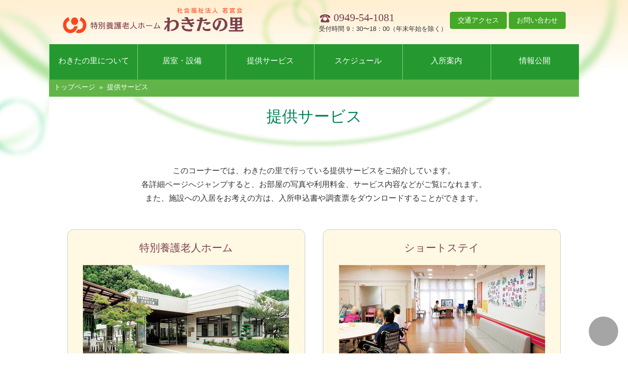

--- FILE ---
content_type: text/html
request_url: http://www.wakitanosato.jp/service/service.html
body_size: 3526
content:
<?xml version="1.0" encoding="UTF-8"?>
<!DOCTYPE html>
<html lang="ja">
<head>
<!-- Global site tag (gtag.js) - Google Analytics -->
<script async src="https://www.googletagmanager.com/gtag/js?id=UA-12121928-1"></script>
<script>
  window.dataLayer = window.dataLayer || [];
  function gtag(){dataLayer.push(arguments);}
  gtag('js', new Date());

  gtag('config', 'UA-12121928-1');
</script>
<meta charset="UTF-8">
<title>提供サービス｜特別養護老人ホーム　わきたの里</title>
<meta name="viewport" content="width=device-width,initial-scale=1">
<meta name="description" content="特別養護老人ホーム　わきたの里 会員専用サイト">
<meta name="keywords" content="">
<meta name="author" content="特別養護老人ホーム　わきたの里">
<link href="../css/common.css" rel="stylesheet" media="all" type="text/css">
<link href="../css/contents.css" rel="stylesheet" media="all" type="text/css">
<!-- topへ -->
<script src="https://kit.fontawesome.com/c76dd73fe5.js" crossorigin="anonymous"></script>
<script src="https://ajax.googleapis.com/ajax/libs/jquery/3.2.1/jquery.min.js"></script>
<script type="text/javascript">
$(function () {
	$(window).scroll(function () {
		const wHeight = $(window).height();
		const scrollAmount = $(window).scrollTop();
		$('.scrollanime').each(function () {
			const targetPosition = $(this).offset().top;
			if(scrollAmount > targetPosition - wHeight + 100) {
				$(this).addClass("fadeInDown");
			}
		});
	});
});

$(window).scroll(function () {
  var now = $(window).scrollTop();
  if (now > 500) {
    $('.pagetop').fadeIn("slow");
  } else {
    $('.pagetop').fadeOut('slow');
  }
});
</script>

<!--Google アナリティクスコード-->

<!--Google アナリティクスコードここまで-->

<script type="text/javascript" src="https://webfont.fontplus.jp/accessor/script/fontplus.js?RWMHzlKkFOM%3D&box=NX8t7GTog4k%3D&aa=1&ab=2" charset="utf-8"></script>
</head>

<body>

<!-- ヘッダ開始 -->
<header class="header clearfix">
<div class="header-inn clearfix">
<div class="logo"><h1><a href="../index.php"><img src="../img/icon/logo.png" alt="特別養護老人ホーム　わきたの里"></a></h1></div>
<!-- PC用開始 -->
<div class="phone-pc"><p class="phone-num top"><img src="../img/icon/phone.png" alt="電話番号">&nbsp;0949-54-1081</p>受付時間 9：30〜18：00（年末年始を除く）</div>
<div class="head-btn-pc"><button class="btn-gr"><a href="../about/access.html">交通アクセス</a></button><button class="btn-gr"><a href="../contact.php">お問い合わせ</a></button></div>
<div class="clearfix mar_b20 display-pc"></div>
<!-- PC用 -->
<!-- SP用開始 -->
<div class="phone-sp"><p class="phone-num top"><img src="../img/icon/phone.png" alt="電話番号">&nbsp;0949-54-1081</p>受付時間 9：30〜18：00（年末年始を除く）</div>
<div class="head-btn-sp">
<button class="btn-gr"><a href="../about/access.html">交通アクセス</a></button><button class="btn-gr"><a href="../contact.php">お問い合わせ</a></button><button class="btn-menu">メニュー</button>
<nav class="menus-sp">
    <ul>
      <li><a href="../index.php">トップページ</a></li>
      <li><a href="../about/about.html">わきたの里について</a></li>
      <li><a href="../kannai/kannai.html">居室・設備</a></li>
      <li><a href="../service/service.html">提供サービス</a></li>
      <li><a href="../schedule/schedule.html">スケジュール</a></li>
       <li><a href="../riyou/riyou.html">入所案内</a></li>
       <li><a href="../koukai/koukai.html">情報公開</a></li>
    </ul>
  </nav>
</div>
<!-- //SP用 -->
<!-- PC用メニュー開始 -->
<nav class="menus">
    <ul>
      <li class="leftline"><a href="../about/about.html">わきたの里について</a></li>
      <li><a href="../kannai/kannai.html">居室・設備</a></li>
      <li><a href="../service/service.html">提供サービス</a></li>
      <li><a href="../schedule/schedule.html">スケジュール</a></li>
       <li><a href="../riyou/riyou.html">入所案内</a></li>
       <li><a href="../koukai/koukai.html">情報公開</a></li>
    </ul>
  </nav>
<!-- //PC用メニュー -->
</div>
</header>
<!-- //ヘッダ -->
<!-- パンくず開始 -->
<div id="bread">
<ul class="multi-steps">
<li><a href="../index.php">トップページ</a></li>
<li>提供サービス</li>
</ul>
</div>
<!-- //パンくず -->

<div id="container">
<div id="wrapper">

<!-- コンテンツ開始 -->
<div id="contents">
<article>
<h2>提供サービス</h2>
<div class="inner">

<p>このコーナーでは、わきたの里で行っている提供サービスをご紹介しています。<br>各詳細ページへジャンプすると、お部屋の写真や利用料金、サービス内容などがご覧になれます。<br>また、施設への入居をお考えの方は、入所申込書や調査票をダウンロードすることができます。</p>
<br>
<section>
<div class="service-box top">
<h3 class="service-title">特別養護老人ホーム</h3>
<img border="0" src="../img/contents/service/tokuyou.jpg" alt="">
<p class="mar_t10">特別養護老人ホームは、身体が不自由な寝たきりのお年寄りや、寝たきりでなくとも食事・排泄・入浴など、日常生活が自立して行うことができず、ご自宅での介護を受ける事が困難な方が、安らかに楽しく生活していただくための施設です。入居される方が、少しでも家にいるような気持ちで安心して過ごせるよう、さまざまなサービスを行っています。</p>
<input type="button" class="btn_orange" value="一覧を見る" onClick="location.href='service_toku.html'">
</div>

<div class="service-box top">
<h3 class="service-title">ショートステイ</h3>
<img border="0" src="../img/contents/service/stay.jpg" alt="">
<p class="mar_t10">ショートステイは、様々な理由で一時的に高齢者のお世話ができない時、短期間わきたの里へ入居いただくサービスです。介護者が一時的に介護ができないときなど、しばらくの間、入所して介護や日常生活上のお世話、機能訓練などを行います。個人のペースに合わせたケアプランをご用意しています。<br><br></p>
<input type="button" class="btn_orange" value="一覧を見る" onClick="location.href='service_short.html'">
</div>

<div class="service-box top">
<h3 class="service-title">グループホーム</h3>
<img border="0" src="../img/contents/service/group.jpg" alt="">
<p class="mar_t10">グループホームは、痴呆性のお年寄りが家庭的な雰囲気の中、少人数で共同生活を送ることにより、痴呆の症状の進行を緩和させ、よりよい日常生活を送ることができるよう支援する介護サービスです。何でもすべてをお世話してしまうのではなく、その方の残っている機能や能力を見つけていくことで、再びその人らしさを取り戻し、痴呆の進行を遅らせるようお手伝いします。</p>
<input type="button" class="btn_orange" value="一覧を見る" onClick="location.href='service_group.html'">
</div>
</section>
<br>
<br>

</div>
</article>
</div>
<!-- //コンテンツ -->

</div>
</div>
<!-- フッター開始 -->
<footer>
<div id="footer">
<nav class="footer-nav">
<ul>
<li><a href="../contact.php" target="_blank">お問い合わせ</a></li>
<li><a href="../privacypolicy.html" target="_blank">個人情報保護について</a></li>

</ul>
</nav>

<address class="adress">
<span class="b-none">社会福祉法人　若宮会　特別養護老人ホーム　わきたの里</span><br>
〒822-0133  福岡県宮若市脇田805番地<br>
TEL：0949-54-1081　FAX：0949-54-0915
</address>
<div class="clear"> </div>
</div>
<div id="footer2">Copyright &copy; 特別養護老人ホーム　わきたの里, All rights reserved.</div>
</footer>
<!-- //フッター-->

<!-- ページトップへ戻るボタン -->
<p class="pagetop" style="display: block;">
<a href="#"><i class="fas fa-chevron-up"></i></a>
</p>

<script type="text/javascript">
	const btn = document.querySelector('.btn-menu');
	const nav = document.querySelector('.menus-sp');
 
	btn.addEventListener('click', () => {
	nav.classList.toggle('open-menu')
});
</script>

</body>
</html>

--- FILE ---
content_type: text/css
request_url: http://www.wakitanosato.jp/css/common.css
body_size: 3628
content:
 @charset "utf-8";

/* reset
============================================================*/

html,

.clear{
	clear: both;
} 

.clearfix {
  zoom: 1;
}

.clearfix:after {
  content: "";
  display: block;
  clear: both;
}

h1, h2, h3, h4, h5, h6, th, td, address, small, i {
  margin: 0;
  padding: 0;
  font-size: 100%;
  font-weight: 500;
  font-style: normal;
}
h1, h2, h3, h4, h5, h6 {
  line-height:1.5;
}

ol, ul, dl, dt, dd {
  list-style-type: none;
  margin: 0;
  padding: 0;
  font-weight: 500;
  font-style: normal;
}

img, object, embed {
  border: 0;
  vertical-align: bottom;
}

img {
	max-width: 100%;
	height: auto;
}
.img100{
	width:100%;
}

.full {
	width: auto;
}

table {
  border-spacing: 0;
  border-collapse: collapse;
}

.gray_line{
	border-bottom:1px solid #e5e6e6;
	height:1px;
}

/* --- 全体のリンクテキスト --- */
	a:link { color: #336699; text-decoration: none; }
	a:visited { color: #336699; text-decoration: none; }
	a:hover { color: #336699; text-decoration: underline; }
	a:active { color: #336699; text-decoration: none; }

.borderimg{
	border:1px solid #d2d2d5;
}

/* --- 文字色 --- */
.red{
	color: #F90017;
}
.pink{
	color: #FA0082;
}
.white{
	color: #ffffff;
}
.ebicha{
	color: #7c3f4d;
}
.green{
	color:#00A67B;
}
.b-none{
 font-weight:bold;
}
.b120{
 font-size:120%;
 font-weight:bold;
}
/* --- 文字サイズ --- */
.fs75{
	font-size:75%;
}
.fs85{
	font-size: 85%;
}
.fs90{
	font-size: 90%;
}
.fontsize150{
	font-size:150%;
}
.fontsize125{
	font-size:125%;
}
.fontsize110{
	font-size:110%;
}
/*フォントの種類*/
.kakugo-db{
	font-family: "FOT-UD角ゴ_スモール Pr6 DB";
}
.tmincho-d{
	font-family: "FOT-テロップ明朝 Pro D";
}
.fw-normal{
                                font-weight:normal;
}
.toiawase{
                                color:#00A67B;
                                font-weight:bold;
                                margin:5px 0;
}


/* --- フォームのデザイン --- */
input {
    vertical-align : middle;
}
input, textarea{
	overflow: hidden;
	margin: 8px 0;
	text-align: left;
	font-size:90%;
	padding:2px;
	box-sizing:border-box;
                                -moz-box-sizing:border-box; /* Firefox */
                                -webkit-box-sizing:border-box; /* Chrome, Safari */
}
input:focus{
	box-shadow: 0px 0px 5px 2px #ccccee;
}
select{
	font-size:90%;
	padding:3px 5px 3px 3px;
	border: 1px solid #999;
	background: #eee;
	background-size: 20px, 100%;
}
input.btn { 
	padding: 2px 10px;
	margin:0 3px;
	border:1px solid #348b7e;
	font-size:90%;
}

/*水平線のデザイン*/
.hr-pgray{
	height: 4px;
	background-color: #DBE0D7;
	border: none;
	color: #DBE0D7;
}
.hr-gray{
	height: 1px;
	background-color: #d3d6d1;
	border: none;
	color: #DBE0D7;
}


/*ボックスデザイン*/
.box_line{
	border:1px solid #666666;
	padding:10px;
	margin-bottom:15px;
                                overflow:hidden;
}
.box_line2{
	border:1px solid #c0c6c9;
	padding:10px;
	margin-bottom:15px;
                                overflow:hidden;
}
.box_line_r{
	border:1px solid #666666;
	padding:10px;
                                border-radius:7px;
                                overflow:hidden;
}


/* --- 空きとかレイアウト --- */
.float-left{
	float: left;
}
.float-right{
	float: right;
}
.font-left{
	text-align: left;
}
.font-right{
	text-align: right;
}

.img_right{
	float: right;
	margin-left: 15px;
}
.img_left{
	float: left;
	margin-right: 15px;
}
.center{
	text-align:center;
}
.top{
	vertical-align:top;
}
.middle{
	vertical-align : middle;
}
.inlineleft{
	display: inline-block;
}

.rightbox{
	text-align:right;
	padding:20px 0 5px;
}

.mar_center{
	margin:5px auto 5px;
}

.mar_t20{
	margin-top:20px;
}
.mar_tb15{
                                margin-top:15px;
	margin-bottom:15px;
}
.mar_t10{
	margin-top:10px;
}
.mar_l10{
	margin-left:10px;
}
.mar_l20{
	margin-left:20px;
}
.mar_r10{
	margin-right:10px;
}
.mar_r20{
	margin-right:20px;
}
.mar_tb3{
	margin-top:3px;
	margin-bottom:3px;
}
.mar_b10{
	margin-bottom:10px;
}
.mar_b20{
	margin-bottom:20px;
}
.mar_b30{
	margin-bottom:20px;
}
.col3{
	width:33%;
	display:inline-block;
}


/* --- アイコンデザイン --- */
.i_pink{
	padding: 5px 10px;
	background:#fa0082;
	color: #fff;
	font-size:80%;
	border-radius: 0.2em;
	max-width:150px;
}
.i_pink a{
	color: #fff;
}
.i_blue{
	padding: 5px 10px;
	background:#4791c4;
	color: #fff;
	font-size:80%;
	border-radius: 0.2em;
}
.i_blue2{
	padding: 3px 8px;
	margin:0 0.2em;
	background:#4791c4;
	color: #fff;
	font-size:72%;
	border-radius: 0.1em;
}
.i_green{
	padding: 5px 10px;
	background:#45a828;
	color: #ffffff;
	font-size:80%;
	border-radius: 0.2em;
}
.i_green2{
	padding: 5px 15px;
	background:#187a02;
	color: #fff;
	font-size:90%;
	border-radius: 0.2em;
}
.i_green a,
.i_green2 a{
	color: #ffffff;
}
.i_gray{
	padding: 5px;
	background:#666;
	color: #fff;
	font-size:80%;
	border-radius: 0.2em;
}
.i_gray a{
	color: #fff;
}
.i_azuki{
	padding: 5px 10px;
	background:#9d6f79;
	color: #fff;
	font-size:80%;
	border-radius: 0.2em;
}
.i_azuki{
	padding: 5px 10px;
	background:#9d6f79;
	color: #fff;
	font-size:80%;
	border-radius: 0.2em;
}
.i_beni{
	padding: 5px 10px;
	background:#fb7558;
	color: #fff;
	font-size:80%;
	border-radius: 0.2em;
}
.i_orange{
	padding: 5px 10px;
	background:#f79f24;
	color: #fff;
	font-size:80%;
	border-radius: 0.2em;
}


/* --- 横並びの配置 --- */
.col2{
	width:49%;
}

.display-sp,
.display-sp-inline {
  display: none;
}

.display-pc {
  display: block;
}

.display-pc-inline {
  display: inline;
}

/*改行*/
.br-sp {
    display:none;
  }

article, aside, figure, footer, header, hgroup, nav, section {
  display: block;
}

/*表*/
.nowrap {
                                white-space:nowrap;
}

table.list,table.list2{
	border-top:1px solid #9DA398;
	border-left:1px solid #9DA398;
	border-collapse:collapse;
	border-spacing:0;
	background-color:#ffffff;
	empty-cells:show;
}
.list th,.list2 th{
	border-right:1px solid #9DA398;
	border-bottom:1px solid #9DA398;
	font-size:14px;
	background-color:#E3F2DB;
	background-position:left top;
	padding:0.3em 1em;
}
.list th.bg-gray {
	background: #666;
	color:#fff;
  }
.list th.left{
	text-align:left;
}
.list2 th.bg-green {
	background: #C0E5A8;
  }
.list td{
	border-right:1px solid #9DA398;
	border-bottom:1px solid #9DA398;
	padding:0.3em 1em;
	text-align:left;
}

.list td.center{
	border-right:1px solid #9DA398;
	border-bottom:1px solid #9DA398;
	padding:0.3em 1em;
	text-align:center;
}


/*  フォームのデザイン   */
input, textarea{
	overflow: hidden;
	margin: 8px 0;
	text-align: left;
	font-size:100%;
	padding:2px 4px;
	box-sizing:border-box;
                                -moz-box-sizing:border-box; /* Firefox */
                                -webkit-box-sizing:border-box; /* Chrome, Safari */
}

input:focus{
	box-shadow: 0px 0px 5px 2px #ccccee;
}

select{
	font-size:90%;
	padding:3px 23px 3px 5px;
	-webkit-appearance: none;
	-moz-appearance: none;
	appearance: none;
	border: 1px solid #999;
	background: #eee;
	background: url(../img/icon/down.png) right 50% no-repeat, -webkit-linear-gradient(top, #fff 0%,#dcdcdc 100%);
	background: url(../img/icon/down.png) right 50% no-repeat, linear-gradient(to bottom, #fff 0%,#dcdcdc 100%);
	background-size: 20px, 100%;
}

/*  フォームボタン類のデザイン   */

input.btn_green{
	padding: 7px 15px;
                                margin:2px;
	background: #45a828;
	color: #fff;
                                font-size:110%;
                                border: #45a828;
                                border-radius:4px;
                                cursor: pointer;
}
input.btn_green:hover{
	background: #35c60a;
	border:1px solid #34ae7e;
}
input.btn_white{
	padding: 7px 15px;
	background: linear-gradient(#ffffff, #aed8d8);
	border:1px solid #9fbcbb;
	color: #4d4d4d;
                                border-radius:4px;
                                cursor: pointer;
}
input.btn_white:hover{
	background: linear-gradient(#ffffff, #cbe6e6);
	border:1px solid #c3d9d9;
}
input.btn_ebicha{
	padding: 2px 10px;
	background: #7c3f4d;
	border:1px solid #753644;
	color: #fff;
                                border-radius:5px;
                                cursor: pointer;
}
input.btn_ebicha:hover{
	background: #944b5c;
	border:1px solid #7c3f4d;
}
input.btn_orange{
	padding: 5px 15px 5px 35px;
	background:  #f78e1e url(../img/icon/arrow-maru.png) left center no-repeat;
	color: #fff;
	border:1px solid #f78e1e;
}
input.btn_orange:hover{
	padding: 5px 15px 5px 35px;
	background: #ff9d45 url(../img/icon/arrow-maru.png) left center no-repeat;
	color: #fff;
	border:1px solid #ff9d45;
}

input.btn_gray{
	padding: 2px 10px;
	background: linear-gradient(#E0E0E0, #C6CCCC);
	color: #333;
	border:1px solid #BABFBF;
}
input.btn_gray:hover{
	padding: 2px 10px;
	background: linear-gradient(#F2F2F2, #DDDDDD);
	color: #333;
	border:1px solid #E0E0E0;
}

/*  アイコン・ボタンのデザイン  */
.i_white{
	border:solid 1px #BFC4BC;
	padding:5px 10px;
	background:#fff;
}
.i_white a{
	display:block;
	text-decoration:none;
}
.i_yellow{
	padding: 5px;
	background:#e6b422;
	color: #fff;
	font-size:80%;
	border-radius: 0.2em;
}
.i_yellow a{
	color: #fff;
}
.i_red{
	padding: 5px;
	background:#eb6238;
	color: #fff;
	font-size:80%;
	border-radius: 0.2em;
}
.i_red a{
	color: #fff;
}

/* リストのデザイン */
ul.list-pdf li{
                                padding-left:27px;
                                line-height:2.0;
                                background:url(../img/icon/s_pdf.png)0 5px no-repeat;
                                border-bottom:#dcdcdc 1px solid;
                                text-align:left;
}



/* ページTOPに戻る */
.pagetop a{
    position: fixed;
    right:20px;
    bottom:15px;
    transition: 1s;
    font-size: 0;
    width: 60px;
    height: 60px;
    text-align: center;
    background: #888;
    border-radius: 50%;
    line-height: 60px;
    opacity: 0.75;
}
.pagetop a i{
    font-size: 18px;
    color:#fff;
    line-height: 60px;
}
.pagetop a :hover{ 
    opacity: 0.50;
}

@media screen and (min-width: 569px) and (max-width: 980px)  {
.display-pc {
    display:none;
  }
 
.display-sp {
    display:block;
  }

.br-sp {
    display:block;
  }

.br-pc {
    display:none;
  }

table.list {
    width: 99%;
  }
.list .thead {
	display: none;
  }
.list tr {
	width: 100%;
  }
.list th {
	display: block;
  }
.list td {
	display: block;
	text-align: left;
  }
.list td .alignleft {
	text-align: left;
  }
.list td:first-child {
	background: #666;
	color:#fff;
	text-align: center;
}
.list td:before {
	content: attr(data-label1);
	float: left;
	max-width:40%;
	font-weight: bold;
	margin-right: 10px;
  }

}

@media screen and (max-width: 568px) {
.display-pc,
  .display-pc-inline {
    display: none;
  }

.display-pc {
    display:none;
  }
 
.display-sp {
    display:block;
  }

.br-sp {
    display:block;
  }

.br-pc {
    display:none;
  }

/* --- 横並びの配置 --- */
.sp-col1{
	width:98%;
}
/* --- テーブル --- */
table.list {
    width: 99%;
  }
.list .thead {
	display: none;
  }
.list tr {
	width: 99%;
  }
.list th {
	display: block;
  }
.list td {
	display: block;
	text-align: left;
  }
.list td .alignleft {
	text-align: left;
  }
/* .list td:first-child {*/
/*	background: #666;*/
/*	color:#fff;*/
/*	text-align: center;*/
/*} */
/*.list td:before {*/
/*	content: attr(data-label1);*/
/*	float: left;*/
/*	max-width:40%;*/
/*	font-weight: bold;*/
/*	margin-right: 10px;*/
/*  }*/
}

--- FILE ---
content_type: text/css
request_url: http://www.wakitanosato.jp/css/contents.css
body_size: 7430
content:
@charset "UTF-8";

/* reset
============================================================*/

html,

/* --- 全体の背景・テキスト --- */
body {
	margin: 0;
	padding: 0;
	color: #333333; /* 全体の文字色 */
	line-height: 1.8; /* 文字間隔 */
	font-size:100%;
	background: #fff url(../img/background/bg_all.gif) no-repeat top center;
	font-family:"Hiragino Kaku Gothic Pro","ヒラギノ角ゴ Pro","Yu Gothic Medium", "游ゴシック Medium", YuGothic, "游ゴシック体", "メイリオ", sans-serif;
	  -webkit-text-size-adjust : 100% ;/*スマホを横向きにした時のフォントサイズ*/
}

table {
  border-spacing: 0;
  border-collapse: collapse;
}

.bold{
	font-weight:bold;
}

.full {
	width: auto;
}

/* --- 全体のリンクテキスト --- */
	a:link { color: #333; text-decoration: none; }
	a:visited { color: #333; text-decoration: none; }
	a:hover { color: #333; text-decoration: underline; }
	a:active {
	color: #165191;
	text-decoration: none;
}


/* --- ヘッダ --- */
.header {
                                width:100%;
                                text-align: center;
}
.header-inn{
                                max-width:1080px;
                                vertical-align:middle;
                                margin:0 auto;
                                font-size:small;
}

.header-inn .logo{
                                min-width:520px;
                                display:inline-block;
                                margin-top:15px;
                                text-align: left;
}
.header-inn img{
                                max-width:100%;
}
.header-inn .phone-pc {
                                display:inline-block; 
                                margin-top:22px;
                                text-align:left;
}
.header-inn .phone-sp {
                                display:none; 
}
.header-inn .head-btn-pc{
                                display:inline-block;
                                margin-top:22px;
                                vertical-align:top;
}
.header-inn .head-btn-sp{
                                display:none;
}
.phone-num{
                                font-size:22px;
                                font-family: "FOT-UD角ゴ_スモール Pr6 DB";
                                line-height:1.0;
                                margin:0;
                                padding:0;
                                color:#7c3f4d;
}

/*  ヘッダーのボタン類のデザイン   */
.btn-gr,.btn-menu{
                                padding: 7px 15px;
                                margin:2px;
                                background: #45a828;
                                color: #fff;
                                font-size:110%;
                                border: 1px solid #45a828;
                                border-radius:4px;
                                cursor: pointer;
}
.btn-gr a{
                                color: #fff;
                                text-decolation:none;
}
.btn-gr:hover,.btn-menu:hover{
	background: #35c60a;
	border:1px solid #34ae7e;
}
.btn-bl{
                                padding: 7px 15px;
                                margin:2px;
                                background: #999;
                                color: #fff;
                                font-size:110%;
                                border: 1px solid #999;
                                border-radius:4px;
                                cursor: pointer;
}

nav.menus{
                                background: #25992f;
                                width:100%;
                                height:72px;
                                font-size: 0;/*inline-blockの隙間を消す*/
}
nav.menus li{
                                display:inline-block;
                                width:16.666%;
                                height: 100%;
                                font-family: "FOT-UD角ゴ_スモール Pr6 DB";
                                font-size:16px;
                                *border-left:1px solid #92cc97;                          
}
nav.menus li a{
                                display:block;
                                height: 72px;
                                color: #fff;
                                font-size:16px;
                                white-space: nowrap;
                                line-height:4.2em;
                                border-left:1px solid #92cc97;
}
nav.menus li a:hover{
                                background: #35c60a;
                                text-decoration:none;
}
nav.menus li+ li {
                                border-right:1px solid #45a82;                              
}


/* --- パンくず --- */
.bread {
	font-size:85%;
}
.multi-steps a {
	color: #fff;
}


.breadcrumb, .multi-steps {
                                max-width:1060px;
                                background:#61b548;
                                margin:0 auto;
	padding: 0.3em 10px 0.5em;
	color: #fff;
                                font-size:85%;
}
.breadcrumb:after, .multi-steps:after {
	content: "";
	display: table;
	clear: both;
}
.breadcrumb li, .multi-steps li {
	display: inline-block;
	float: left;
}
.breadcrumb li::after, .multi-steps li::after {
  /* this is the separator between items */
	display: inline-block;
	content: '\00bb';
	margin: 0 .6em;
	color: #fff;
}
.breadcrumb li:last-of-type::after, .multi-steps li:last-of-type::after {
  /* hide separator after the last item */
	display: none;
}

.back{
	display:block;
	margin:0;
	padding:0.5em 1em;
}

/* --- コンテンツ --- */
#container{
                                width:100%;
                                text-align:center;
                                z-index: 9999;
}

#wrapper {
                                width:90%;
                                margin:0 auto;
}

#contents {
                                max-width:1080px;
                                margin:0 auto;
                                background:#fff url(../img/background/bg_h2.png) no-repeat center top;
                                overflow:hidden;                       
}
#contents .inner {
                                padding:0 1%;
}

/* --- フッタ --- */
#footer {
                                width:100%;
	line-height:1.5; 
	font-size: 90%;
	padding:5px 0 ;
	overflow:hidden;
}

#footer .footer-nav{
	max-width:1080px;
                                width:100%;
	height:30px;
	margin:0 auto;
                                padding:10px 0;
	background: #e5d9db ;
}

#footer .footer-nav li{
	padding-left:15px;
                                background:url(../img/icon/arrow-gray.png)no-repeat 2px 5px;
	margin:5px 10px;
                                display:inline-block;
                                font-size: 90%;
}
.adress {
	max-width:1080px;
                                width:96%;
                                font-style:normal;
	margin:0 auto;
                                padding-top:15px;
}
#footer2 {

	padding:5px 15px;
	background: #ffffff ;
	font-size: 75%;
	text-align:center;
}
ol li{
	margin-bottom:10px;
}

/* --- 見出し --- */
h1{
	font-weight:bold;
}

/*=== トップページ ===*/
#top-contents {
                                max-width:1080px;
                                display: flex;
                                margin:0 auto;
                                background:#fff;
                                overflow:hidden;
}
.mainslider{
                                width:100%
                                height:auto;
}
.top-main{
                                padding: 2%;
                                background:#fff;
}
.top-side{
                                padding: 2% 0;
}
/*左*/
.top-main-box01{
                                float:left;
}
.top-main-box02{
                                float:right;
}
.top-main-box01,
.top-main-box02{
                                min-width:340px;
                                min-height:330px;
                                background:#fff8e3;
                                border:1px solid #ccc;
                                border-radius:0 0 7px 7px;
                                padding: 1% 2% 2% 2%;
}
.top-main-box01 ul,
.top-main-box02 ul {
                                margin:5% 0 0 8%;
}
.top-main-box01 li,
.top-main-box02 li {
                                background: url(../img/icon/orange-sqare.png) no-repeat 0 8px;
                                padding-left:23px;
                                font-size:90%;
                                text-align:left;
}
.top-main-box03{
                                background: url(../img/background/bg-rinen.png) no-repeat right bottom;
                                max-width:760px;
                                padding:2% 0;
                                line-height:1.6;
                                overflow:hidden;                      
}
.top-main-box03 img{
                                float:left;
                                max-width:300px;
                                margin-right:15px;                   
}
.top-news-bar{
                                background: url(../img/background/bg-topics.png) repeat-x;
                                width:100%;
                                max-width:760px;
                                height:46px;
                                vertical-align:middle;
                                color:#fff;
}
.top-news-bar h2{
                                font-size:100%;
                                font-weight:bold;
}
.top-news-bar a{
                                color:#fff;
}
/*お知らせ（一部詳細の設定も）*/

.news_list dl {
                                max-width:760px;
	padding-left: 12em;
	font-size:90%;
                                text-align:left;
}
.news_list_all dl {
                                width:100%;
                                max-width:1080px;
	padding-left: 12em;
	font-size:90%;
                                text-align:left;
}
.news_list dt,
.news_list dd,
.news_list_all dt,
.news_list_all dd {
                                float: left;
                                margin:0.3em 0.2em;
                                line-height:1.5;
                                text-align:left;
}
.news_list dt,
.news_list_all dt {
                                clear: left;
                                float: left;
                                margin-left: -0.1em;
}
.news_list dd a,
.news_list_all dd a {
                                color:#25992f;
}
.news_list dd.news_text {
                                max-width:520px;
}
.news_list_all dd.news_text{
                                max-width:830px;
}

/*右*/
.top-access{
                                width:100%;
                                min-width:268px;
                                border:1px solid #cbb2b8;
                                margin:5px auto 5px;
}
.top-access h2{
                                display:block;
                                background:#7c3f4d;
                                padding:5px 0;
                                color:#fff;
                                border-bottom:1px solid #cbb2b8;
}
.top-access h3{
                                display:block;
                                background:#fef1e4;
                                padding:5px 0;
                                color:#7c3f4d;
                                vertical-align:middle;
                                font-weight:bold;
}
.top-access .map,
.top-access .access{
                                max-width:246px;
                                margin:5px auto 5px;
                                font-size:85%;
                                line-height:1.5;
}
.top-banner{
                                max-width:270px;
                                border:1px solid #cbb2b8;
                                margin:5px auto 5px;
}


/*===　詳細ページ　===*/
#contents h2{
	font-size:2em;
	color:#008256;
	padding:0.5em 0 1.8em;
                                font-family: "ヒラギノ明朝 ProN W6", "HiraMinProN-W6", "HG明朝E", "ＭＳ Ｐ明朝", "MS PMincho", "MS 明朝", serif;
}

#contents .section_inner{
	max-width:940px;
	margin:0 auto;
	padding:0 5%;
	text-align:left;
}
#contents h3{
	font-size:1.3em;
	color:#4b453f;
	padding-top:10px;
                                margin-bottom:20px;
	text-align:left;
                                border-bottom:1px solid #dbdad9;
                                font-family: "ヒラギノ明朝 ProN W6", "HiraMinProN-W6", "HG明朝E", "ＭＳ Ｐ明朝", "MS PMincho", "MS 明朝", serif;
}

#contents h4{
                                display:inline;
                                margin:20px 0;
                                padding:2px 0;
	font-size:1.2em;
	color:#7c3f4d;
	border-bottom: 2px solid #95636f;
                                clear:both;
}
#contents h5{
                                font-size:1em;
                                margin:10px 0;
	text-align:left;
                                font-weight:bold;
}

#contents .cap{
                                margin:3px 0;
                                line-height:1.5;
}

.pager{
	display:block;
                                width:100%;
	height:40px;
}
.page_area_left,
.page_area_right{
	width:49%;
	display:inline-block;
                                color:#fff;
                                
}
.page_area_left{
                                text-align:left;
}
.page_area_right{
                                text-align:right;
}
#contents .col3{
	width:31%;
	padding:0.4em;
	display:inline-block;
}

/*お知らせ*/
.date{
                                font-size:85%;
}
.news-photo,
.photo,
.related,
.service-box,
.kannai-box{
                                display:flex; 
                                margin:0 auto;
}
.news-photo-inner,
.photo-inner{
                                 padding:1%;
}
.related h4{
                                color:#4b453f;
	text-align:left; 
                                font-family: "ヒラギノ明朝 ProN W6", "HiraMinProN-W6", "HG明朝E", "ＭＳ Ｐ明朝", "MS PMincho", "MS 明朝", serif;
}
.related_link,
.related_file{
                                margin-bottom:25px;
                                padding:1%;
                                width:100%;
                                max-width:480px;
                                text-align:left;
}
#contents .related_link h4,
#contents .related_file h4{
                                max-height:40px;
                                display:block;
                                margin-bottom:5px;
                                padding-left:50px;
                                padding-bottom:8px;
                                border:none;
}
.related_link li {
                                list-style-type:disc;
                                list-style-position:inside;
}
#contents .related_link h4{
                                background:url(../img/background/bg_link.png) no-repeat;
}
#contents .related_file h4{
                                background:url(../img/background/bg_file.png) no-repeat;
}
/*サービス*/
.service-box{
                                width:40%;
                                max-width:420px;
                                padding:1% 3%;
                                margin:5px 1.5% 20px;
                                display:inline-block;
                                background:#fff8e3;
                                border:1px solid #cccccc;
                                border-radius:13px;
}
#contents .service-title{
                                color:#7c3f4d;
                                border:none;
                                text-align:center;
}
.service-box p{
                                text-align:left;
}

#contents .service p,
#contents .service dl{
                                text-align:left;
}
.service nav {
                                margin: 0.5em 0;
}
.service nav li{
                                display:inline-block;
                                width:18%;
                                margin:0 0.3em;
                                padding:0.2em;
                                border-top:1px solid #7c3f4d;
                                border-bottom:1px solid #7c3f4d;                
}
.service nav li a{
                                display:block;
                                width:100%;
                                font-weight:bold;
                                white-space: nowrap;
}

#contents .service h3,
#contents .kannai h3,
#contents .about h3,
#contents .schedule h3,
#contents .riyou h3,
#contents .disclosure h3{
                                position: relative;
                                display: inline-block;
                                padding: 0 55px;
                                color:#7c3f4d;
                                border:none;
                                font-size:1.5em;
}
#contents .service h3:before,
#contents .kannai h3:before,
#contents .about h3:before,
#contents .riyou h3:before,
#contents .schedule h3:before,
#contents .disclosure h3:before,
#contents .service h3:after,
#contents .kannai h3:after,
#contents .about h3:after,
#contents .riyou h3:after,
#contents .schedule h3:after,
#contents .disclosure h3:after{
                                content: '';
                                position: absolute;
                                top: 50%;
                                display: inline-block;
                                width: 45px;
                                height: 1px;
                                background-color: #7c3f4d;
}
#contents .service h3:before,
#contents .kannai h3:before,
#contents .about h3:before,
#contents .riyou h3:before,
#contents .schedule h3:before,
#contents .disclosure h3:before {
                                left:0;
}
#contents .service h3:after,
#contents .kannai h3:after,
#contents .about h3:after,
#contents .riyou h3:after,
#contents .schedule h3:after,
#contents .disclosure h3:after {
                                right: 0;
}
#contents h5{
                                margin:30px 0 5px 0;
	padding:0 0 0 30px;
}
#contents .toku h5{
	background:url(../img/icon/h5toku.png)no-repeat;
}
#contents .short h5{
	background:url(../img/icon/h5short.png)no-repeat;
}
#contents .group h5{
	background:url(../img/icon/h5group.png)no-repeat;
}
#contents .service dl{
                                width:100%;
                                max-width:1080px;
}
#contents .service dt,
#contents .service dd{
                                float: left;
                                margin:0.6em 0.3em;
                                padding:0 0.5em;
                                line-height:1.5;
                                text-align:left;
}
#contents .service dt{
                                clear: left;
                                float: left;
                                min-width:7em;
}
#contents .service .toku dt{
                                background:url(../img/background/service-dl-toku.png)repeat-x;
}
#contents .service .short dt{
                                background:url(../img/background/service-dl-short.png)repeat-x;
}
#contents .service .group dt{
                                background:url(../img/background/service-dl-group.png)repeat-x;
}
/*普通のdlリスト*/
#contents .service .group .slimdl dl{
}
#contents .service .group .slimdl dl dt,
#contents .service .group .slimdl dl dd{
                                border-bottom:1px dotted #7f636b;
                                margin:0.2em 0em;
}
#contents .service .group .slimdl dl dt{
                                background:none;
                                min-width:9em
}
#contents .service .group .slimdl dl dd{
                                min-width:5em
                                text-align:left;
}
#contents .service .group .slimdl dl dt.dtright{
                                text-align:right;
}

#contents ul.disc li{
                                list-style-type:disc;
                                list-style-position:outside;
                                margin-left:1.5em;
                                line-height:1.5;
                                text-align:left;
}
#contents table{
                                border-top:1px solid #756166;
	border-left:1px solid #756166;
	border-collapse:collapse;
	border-spacing:0;
	background:#ffffff;
	empty-cells:show;
}
#contents th{
	border-right:1px solid #756166;
	border-bottom:1px solid #756166;
	padding:0.3em 1em;
}
#contents td{
	border-right:1px solid #756166;
	border-bottom:1px solid #756166;
	padding:0.3em 1em;
                                text-align:left;
}
table.list_toku th{background:#fce0ed;}
table.list_toku th.tokuth01{background:#f599c3; color:#fff;}
table.list_toku th.tokuth02{background:#ef66a5; color:#fff;}
table.list_toku th.tokuth03{background:#eb3d8d; color:#fff;}

table.list_short th{background:#e5d7f9;}
table.list_short th.shortth01{background:#c0a1ed; color:#fff;}
table.list_short th.shortth02{background:#aa7feb; color:#fff;}
table.list_short th.shortth03{background:#945beb; color:#fff;}

table.list_group th{background:#f9e5d7;}
table.list_group th.groupth01{background:#ffbe7a; color:#fff;}
table.list_group th.groupth02{background:#ffa84d; color:#fff;}
table.list_group th.groupth03{background:#ff9321; color:#fff;}

/*館内*/
.kannai-box{
                                width:26%;
                                padding:1% 2%;
                                margin:5px 0.5% 20px;
                                display:inline-block;
                                background:#f5f1e6;
                                border-radius:13px;
}
.kannai-box .indoorset{
                                position: relative;
                                max-width:100%;
                                height:auto;
                                margin-top:15px;
                                box-shadow:3px 2px 2px rgba(0,0,0,0.2)
}
.kannai-box .indooricon{
                                position:absolute;
                                top:80%;
                                left:80%;
}
.kannai-box .indooricon img{
                                max-width:100%;
}
.ggmap{
                                position: relative;
                                padding-bottom: 56.25%;
                                padding-top: 30px;
                                height: 0;
                                overflow: hidden;
                                border:1px solid #dcdcdc;
}
.ggmap iframe,
.ggmapr object,
.ggmapr embed{
                                position: absolute;
                                top: 0;
                                left: 0;
                                width: 100%;
                                height: 100%;
}
.kan-con{
/*                                padding-bottom:32px;*/
/*                                background:url(../img/background/bg-o-bokashi.png)repeat-x bottom;*/
                                width:97%;
                                padding:9px 2% 9px 1%;
                                background:#fff8ee;
                                text-align:left;
}
.kan-con2{
                                width:97%;
                                max-width:776px;
                                margin:0 auto;
                                padding:9px 2% 9px 1%;
                                background:#fff8ee;
                                text-align:left;
}
/*わきたの里*/
.about-read{
                                width:100%;
                                max-width:1080px;
                                background:url(../img/background/about_ajisai.png)no-repeat right;
}
.rinen{
                                width:80%;
                                max-width:600px;
                                padding:0px 5%;
                                margin:0 auto;
	border:3px solid #b4d78e;
                                border-radius:11px;
}
.rinen p{
                                margin-top:10px;
}
#contents .about .access{
                                max-width:100%;
                                text-align:left;
}
#contents .about .access img{
                                max-width:300px;
}
/*スケジュール*/
#contents .schedulelist{
                                display:flex;
}
#contents .box_schedule{
                                 width:22%;
                                min-height:310px;
	display:inline-block;
	border:1px solid #f0bb98;
                                margin:2% auto 2%;
	padding:5px 10px;
                                border-radius:7px;
                                vertical-align:top;
                                overflow:hidden;
}
#contents .box_event{
                                width:95%;
	border:1px solid #ddd;
                                margin:2% auto 2%;
	padding:5px 10px;
                                border-radius:7px;
                                overflow:hidden;
}
#contents .spr{ background:#deeee0;}
#contents .sum{background:#e0f1f9; }
#contents .aut{ background:#fbefb9;}
#contents .win{background:#e5e9f3; }
#contents .box-event-inner01{
                                max-width:200px;
                                display:inline-block;
                                text-align:left;
}
#contents .box-event-inner02{
                                display:inline-block;
}
#contents .box-event-inner02 img{
                                max-width:780px;
}

/*利用方法*/
#contents .riyou .riyou-inner{
                                max-width:100%;
                                text-align:left;
}

/* 情報公開 */
#acMenu dt{
	display:block;
	max-width:980px;
	height:50px;
                                padding: 2px 0 0px 50px;
                                margin: 5px 5px 0 0;
	line-height:50px;
	text-align:left;
                                background:#7bb27f url(../img/icon/switch_icon.png) 10px -51px no-repeat;
                                color:#fff;
	cursor:pointer;
	}
#acMenu dd{
	background:#f2f2f2;
	max-width:940px;
	height:auto;
                                padding: 10px 20px 10px;
	line-height:50px;
	text-align: left;
	display:none;
	}
#acMenu dt.active{
background:#7bb27f url(../img/icon/switch_icon.png) 10px 8px no-repeat;
}



/* tablet */
@media only screen and  (min-width: 981px) and (max-width: 1024px) {
/*ここにタブレット用スタイルを記述*/
.top-main-box01,
.top-main-box02{
                                min-width:280px;
                                min-height:330px;
                                margin-top:5px;
}
.top-main-box03 img{
                                max-width:200px;
                                margin-bottom:70px;                  
}
.news_list dd.news_text {
                                max-width:380px;
}
.about-read{
                                background:none;
}
#contents .box-event-inner{
                                text-align:left;
}
#contents .box-event-inner img{
                                width:100%;
                                max-width:200px
}
}

/* tablet */
@media only screen and  (min-width: 569px) and (max-width: 980px) {
/*ここにタブレット用スタイルを記述*/

.spnone { display: none;}

.header {
	height:auto;
	border-bottom:4px solid #25992f;
}
.header-inn {
                                overflow:hidden;
}
.header-inn .logo {
                                max-width:580px;
}
.header-inn .phone-pc {
                                display:none;
}
.header-inn .phone-sp {
                                display:inline-block;
                                margin:0 auto;
                                text-align:left;
}
.header-inn .head-btn-pc{
                                display:none;
}
.header-inn .head-btn-sp{
                                display:inline-block;
                                margin-top:10px;
}

/*ヘッダーメニュー*/
.btn-gr,
.btn-menu{
                               outline:none;
}
nav.menus{
                                display:none;
}
nav.menus-sp{
                                background: #45a828;
                                position: absolute;
                                z-index: 3;
                                top: 142px;
                                right: 0;
                                overflow-x: hidden;
                                text-align: center;
                                font-size:1.2em;
                                font-family: "FOT-UD角ゴ_スモール Pr6 DB";
                                width: 0; /* 最初は閉じておくので0 */
                                transition: .5s; /* 横からスライドするアニメーション */
}
nav.menus-sp a{
                                color: #fff;
                                text-decoration: none;
                                white-space: nowrap;
}
nav.menus-sp li{
                                height: 100%;
                                padding:1em 0;
                                border-top:1px solid #92cc97;
                                border-bottom:1px solid #92cc97;
}
nav.open-menu {
  width: 100%;
}

/*トップ*/
#top-contents {
      display: inline;
                                overflow:hidden;
    }
.top-main {
    margin: 0 10px 0 0;
  }
.top-main-box01,
.top-main-box02{
                                min-width:280px;
                                min-height:330px;
                                margin-top:5px;
                                border-top:3px solid #7c3f4d;
}
.top-main-box03 img{
                                max-width:200px; 
                                margin-bottom:70px;                  
}
.news_list dd.news_text {
                                max-width:420px;
}

#contents {
                                max-width:1080px;
}
.related {
                                display:block;
}
/*館内*/
.kannai-box{
                                width:40%;
}
/*について*/
.about-read{
                                background:none;
}
/*スケジュール*/
#contents .box_schedule{
                                width:90%;
                                min-height:200px;
	display:block;
}
#contents .box-event-inner01,
#contents .box-event-inner02{
                                display:block;
                                text-align:center;
                                margin:0 auto;
}
#contents .box-event-inner02 img{
                                width:100%;
                                max-width:600px;
}
}

/* smartPhone */
@media screen and (max-width: 568px) {
/*ここにスマホ用スタイルを記述*/

.spnone { display: none;}

.header {
                                max-width: 100%;
                                height:auto;
                                border-bottom:2px solid #97d87c;
}
.header-inn .logo{
                                max-width:90%;
                                min-width:200px;
                                text-align:center;
                                margin-bottom:7px;
}
.header-inn .phone-pc {
                                display:none;
}
.header-inn .phone-sp {
                                display:inline-block;
                                margin:0 auto;
/*                                text-align:center; */
}
.header-inn .head-btn-pc{
                                display:none;
}
.header-inn .head-btn-sp{
                                display:inline-block;
                                font-size:0.9em;
}
/*ヘッダーメニュー*/
.btn-gr,
.btn-menu{
                               outline:none;
}
nav.menus{
                                display:none;
}
nav.menus-sp{
                                background: #45a828;
                                position: absolute;
                                z-index: 1;
                                top: 155px;
                                right: 0;
                                overflow-x: hidden;
                                text-align: center;
                                font-size:1.2em;
                                font-family: "FOT-UD角ゴ_スモール Pr6 DB";
                                width: 0; /* 最初は閉じておくので0 */
                                transition: .5s; /* 横からスライドするアニメーション */
}
nav.menus-sp a{
                                color: #fff;
                                text-decoration: none;
                                white-space: nowrap;
}
nav.menus-sp li{
                                height: 100%;
                                padding:1em 0;
                                border-top:1px solid #92cc97;
                                border-bottom:1px solid #92cc97;
}
nav.open-menu {
  width: 100%;
}

/**パンくず**/
.breadcrumb, .multi-steps {
                                max-width:1060px;
                                background:#aadf94;
                                color: #4b453f;
}
.multi-steps a {
	color: #4b453f;
}
.breadcrumb li::after, .multi-steps li::after {
  /* this is the separator between items */
	color: #4b453f;
}


/*コンテンツ*/
#container{
/*                                height:100%;*/
                                overflow:hidden;
}

/*トップ*/
#top-contents {
                                display: inline;
                                overflow:hidden;
    }
.top-main {
                                width:100%;
                                padding:0;
  }
.top-main-box01,
.top-main-box02{
                                float:none;
                                display:block;
                                min-width:90%;
                                min-height:240px;
                                margin-top:5px;
                                border-top:3px solid #7c3f4d;
                                font-size:90%;
}
.top-main-box03 img{
                                float:none;
                                display:block;
                                margin-right:0;
}
.top-access .map,
.top-access .access{
                                max-width:100%;
                                padding:1.5% 3%;
}
.top-banner{
                                max-width:100%;
                                border:1px solid #cbb2b8;
                                margin:5px auto 5px;
}


#footer .footer-nav{
	width:100%;
                                height:auto;
}
#footer .footer-nav li{
                                display:block;
}

/*詳細ページ*/
#contents .inner {
                                padding:0 1% 0 0;
}
#contents h2{
	margin-bottom:0.8em;
                                font-size:1.7em;
}
#contents h3{
	font-size:1.2em;
}
#contents .service h3,
#contents .kannai h3,
#contents .about h3{
                                font-size:1.2em;
}
#contents h4{
	font-weight:bold;
}
#contents .related_link h4,
#contents .related_file h4{
                                font-weight:normal;
}
#contents .col2{
	width:95%;
	padding:0.5em;
	display:block;
}
#contents .col3{
	width:95%;
	padding:0.5em;
	display:block;
}
.news-photo,
.related {
                                display:block;
}
.service-box{
                                width:88%;
                                padding:5%;
}
#contents .service nav{
                                width:100%; 
                                border-top:1px solid #7c3f4d;
                                border-bottom:1px solid #7c3f4d;  
}

#contents .service nav li{
                                display:block;
                                width:100%;
                                border:none;
}
#contents .service nav li+ li {
                                border-top:1px solid #7c3f4d;                              
}
.photo{
                                display:inline; 
                                margin:0 auto;
}
#contents th{
	padding:0.2em 0.5em;
}
#contents td{
	padding:0.2em 0.3em;
}
.kannai-box{
                                width:100%;
}
/*について*/
.about-read{
                                background:none;
}
/*スケジュール*/
#contents .box_schedule{
                                 width:90%;
                                min-height:200px;
                                margin:2% auto 2%;
	display:block;
}
#contents .box-event-inner01,
#contents .box-event-inner02{
                                display:block;
                                text-align:center;
                                margin:0 auto;
}
#contents .box-event-inner02 img{
                                width:100%;
                                max-width:300px;
}
}